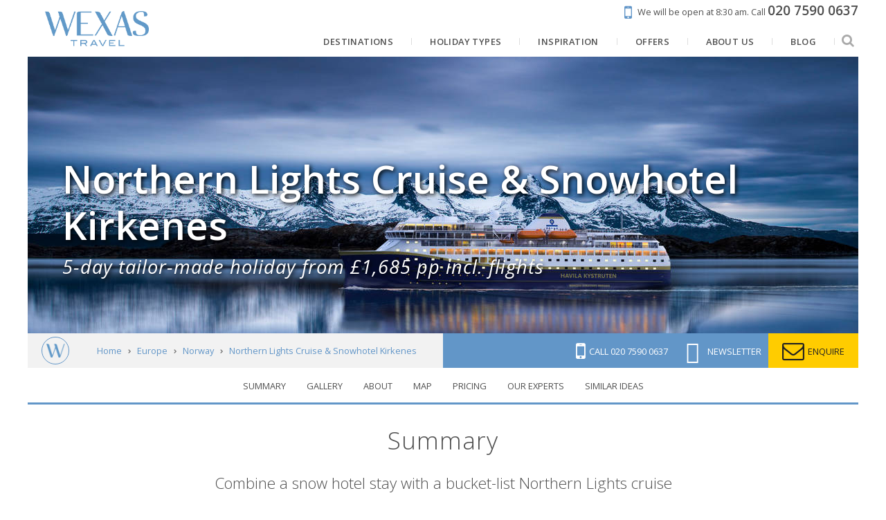

--- FILE ---
content_type: text/html; charset=UTF-8
request_url: https://www.wexas.com/itinerary-offers/northern-lights-cruise-snowhotel-kirkenes-183883/map
body_size: 4450
content:
<!DOCTYPE html>
<html lang="en" prefix="og: http://ogp.me/ns# website: http://ogp.me/ns/website#">
<head>
        <title>Northern Lights Cruise &amp; Snowhotel Kirkenes | Luxury & Tailor-Made with Wexas Travel</title>
    <meta http-equiv="X-UA-Compatible" content="IE=100" >
    <meta charset="utf-8">
    <meta name="viewport" content="width=device-width, maximum-scale=1">

                <link rel="canonical" href="https://www.wexas.com/itinerary-offers/northern-lights-cruise-snowhotel-kirkenes-183883">
    <meta property="og:url" content="https://www.wexas.com/itinerary-offers/northern-lights-cruise-snowhotel-kirkenes-183883">
    <meta property="og:title" content="Northern Lights Cruise &amp; Snowhotel Kirkenes">
    <meta property="og:image" content="https://d19lgisewk9l6l.cloudfront.net/assetbank/Syv_S_stre_Havila_Voyages_800671.jpg">
    <meta property="og:type" content="website">
    <meta property="og:site_name" content="Wexas">
    <meta property="fb:app_id" content="192468838805">
    <link rel="search" type="application/opensearchdescription+xml" title="Wexas Travel" href="https://www.wexas.com/search.xml" />

    <!--[if IE]><link rel="shortcut icon" media="all" type="text/css" href="https://www.wexas.com/favicon.ico">
<![endif]-->
    <link type="image/png" rel="icon" media="all" href="https://www.wexas.com/img/favicon-196.png">

    <link rel="apple-touch-icon" media="all" type="text/css" href="https://www.wexas.com/img/favicon-196.png">

    <meta name="msapplication-TileColor" content="#006DA6">
    <meta name="msapplication-TileImage" content="https://www.wexas.com/img/favicon-196.png">
    <meta name="theme-color" content="#5f824a">

    <link media="all" type="text/css" rel="stylesheet" href="https://fonts.googleapis.com/css?family=Open+Sans:300,400,600,700,800,400italic">

    <link media="all" type="text/css" rel="stylesheet" href="https://fonts.googleapis.com/css?family=Playfair+Display:400,400i">

    <link media="all" type="text/css" rel="stylesheet" href="https://www.wexas.com/shared/css/slick/slick.css">

    <link media="all" type="text/css" rel="stylesheet" href="https://www.wexas.com/shared/css/fancybox/jquery.fancybox.css">

    <link media="all" type="text/css" rel="stylesheet" href="https://www.wexas.com/shared/css/font-awesome/font-awesome.min.css">

    <link media="all" type="text/css" rel="stylesheet" href="https://www.wexas.com/shared/css/pure/forms-nr-min.css">

    <link media="all" type="text/css" rel="stylesheet" href="https://www.wexas.com/shared/css/pure/grids-min.css">

    <link media="all" type="text/css" rel="stylesheet" href="https://www.wexas.com/shared/css/pure/grids-responsive-min.css">

    <link media="all" type="text/css" rel="stylesheet" href="https://www.wexas.com/css/fontello.css">

    <link media="all" type="text/css" rel="stylesheet" href="https://www.wexas.com/css/default.css">

    <!--<link media="only screen and (max-width: 768px)" type="text/css" rel="stylesheet" href="https://www.wexas.com/css/mobile.css">
-->
    <!--[if gte IE 9]><link media="all" type="text/css" rel="stylesheet" href="https://www.wexas.com/css/ie.css">
<![endif]-->
    <noscript><link media="all" type="text/css" rel="stylesheet" href="https://www.wexas.com/css/nojs.css">
</noscript>

    <script src="https://www.wexas.com/shared/js/jquery/jquery.min.js"></script>

    <script async="async" src="https://cdnjs.cloudflare.com/ajax/libs/jquery-validate/1.15.0/jquery.validate.min.js"></script>

    <script async="async" src="https://cdnjs.cloudflare.com/ajax/libs/jquery-validate/1.15.0/additional-methods.min.js"></script>

    <script defer="defer" src="https://www.wexas.com/shared/js/slick/slick.min.js"></script>

    <script defer="defer" src="https://www.wexas.com/shared/js/fancybox/jquery.fancybox.pack.js"></script>

    <script defer="defer" src="https://www.wexas.com/shared/js/menu-aim/jquery.menu-aim.min.js"></script>

    <script defer="defer" src="https://www.wexas.com/shared/js/infinite-scroll/jquery.jscroll.min.js"></script>

    <script defer="defer" src="https://cdnjs.cloudflare.com/ajax/libs/webshim/1.15.10/minified/polyfiller.js"></script>

    <script defer="defer" src="https://www.wexas.com/js/default.js"></script>


    <script async="async" src="//r1-t.trackedlink.net/_dmpt.js"></script>


    <script>
        // Define global wexas object
        // Pass variables into it once the document and JS is loaded, then initiate it
        var wexas = {};
        document.addEventListener("DOMContentLoaded", function()
        {
            wexas.mobile.width = 768;
            wexas.map.mapboxToken = 'pk.eyJ1IjoiZW1hcmtldGluZyIsImEiOiJjaXRsYzY1czEwMDBsMnNxdTc1dWE3MGJrIn0.kq4nOj1XcDJzMdGPqwiCxw';
            wexas.map.mapboxStyle = 'mapbox://styles/emarketing/ciupmg57z00o02iqq2abi2g9h';

            wexas.init();
                        (function () {
                var match = document.cookie.match(/page_views=(\d+)/);
                var views = match ? parseInt(match[1]) : 0;
                if (views >= 2) { wexas.squeeze.init('squeeze-header', 7, 'squeezeCookie_squeeze'); }
                document.cookie = "page_views=" + (views + 1) + "; path=/; max-age=86400";
            })();
                                });

        // Init Google Analytics
        var _gaq = _gaq || [];
        _gaq.push(['_setAccount', 'UA-3512670-1']);
        _gaq.push(['_setAllowAnchor', true]);
        _gaq.push(['_setDomainName', 'wexas.com']);
        _gaq.push(['_setAllowLinker', true]);
        _gaq.push(['_require', 'inpage_linkid', '//www.google-analytics.com/plugins/ga/inpage_linkid.js']);
        _gaq.push(['_trackPageview']);
        (function() {
            var ga = document.createElement('script'); ga.type = 'text/javascript'; ga.async = true;
            ga.src = ('https:' == document.location.protocol ? 'https://' : 'http://') + 'stats.g.doubleclick.net/dc.js';
            var s = document.getElementsByTagName('script')[0]; s.parentNode.insertBefore(ga, s);
        })();

        // Init Facebook tracking
        !function(f,b,e,v,n,t,s){if(f.fbq)return;n=f.fbq=function(){n.callMethod?
            n.callMethod.apply(n,arguments):n.queue.push(arguments)};if(!f._fbq)f._fbq=n;
            n.push=n;n.loaded=!0;n.version='2.0';n.queue=[];t=b.createElement(e);t.async=!0;
            t.src=v;s=b.getElementsByTagName(e)[0];s.parentNode.insertBefore(t,s)}(window,
            document,'script','//connect.facebook.net/en_US/fbevents.js');
        fbq('init', '893212904101489');
        fbq('track', 'PageView');

        // Init Microsoft Bing Ads tracking
        (function(w,d,t,r,u) {var f,n,i;w[u]=w[u]||[],f=function(){var o={ti:"5103932"};o.q=w[u],w[u]=new UET(o),
            w[u].push("pageLoad")},n=d.createElement(t),n.src=r,n.async=1,n.onload=n.onreadystatechange=function(){
            var s=this.readyState;s&&s!=="loaded"&&s!=="complete"||(f(),n.onload=n.onreadystatechange=null)},
            i=d.getElementsByTagName(t)[0],i.parentNode.insertBefore(n,i)})
        (window,document,"script","//bat.bing.com/bat.js","uetq");
        window.uetq = window.uetq || [];

        // Init Google Tag Manager
        // deactivated as it loads Analytics a second time
        /*(function(w,d,s,l,i){w[l]=w[l]||[];w[l].push({'gtm.start':
         new Date().getTime(),event:'gtm.js'});var f=d.getElementsByTagName(s)[0],
         j=d.createElement(s),dl=l!='dataLayer'?'&l='+l:'';j.async=true;j.src=
         '//www.googletagmanager.com/gtm.js?id='+i+dl;f.parentNode.insertBefore(j,f);
         })(window,document,'script','dataLayer','GTM-TRJ2TC');*/

        // Fire events, if any
        
    </script>

        <meta name='viewport' content='initial-scale=1,maximum-scale=1,user-scalable=no'/>
    <script src='https://api.tiles.mapbox.com/mapbox-gl-js/v3.8.0/mapbox-gl.js'></script>
    <link href='https://api.tiles.mapbox.com/mapbox-gl-js/v3.8.0/mapbox-gl.css' rel='stylesheet'/>

    <style>
        body {
            margin: 0;
            padding: 0;
        }

        #map {
            position: absolute;
            top: 0;
            bottom: 0;
            width: 100%;
        }
    </style>

</head>

<body>

    
    <div id='map'></div>
    <script src="/js/tinycolor.js"></script>
    <script>
        function getContrastYIQ(hexcolor){
            var r = parseInt(hexcolor.substr(0,2),16);
            var g = parseInt(hexcolor.substr(2,2),16);
            var b = parseInt(hexcolor.substr(4,2),16);
            var yiq = ((r*299)+(g*587)+(b*114))/1000;
            return (yiq >= 128) ? 'black' : 'white';
        }

        mapboxgl.accessToken = 'pk.eyJ1IjoiZW1hcmtldGluZyIsImEiOiJjaXRsYzY1czEwMDBsMnNxdTc1dWE3MGJrIn0.kq4nOj1XcDJzMdGPqwiCxw';
        var map = new mapboxgl.Map({
            container: 'map', // container id
            style: 'mapbox://styles/emarketing/ciupmg57z00o02iqq2abi2g9h' //stylesheet location
//        center: [2.359167, 48.876944], // Long x Lat, not the other way around!
//        zoom: 5
        });

        var geojsonline = [[18.9553238,69.6492047],[23.6819665,70.6634382],[25.9702074,70.9822909],[30.0450432,69.7269192]];
        var geojsonpoints = [{"type":"Feature","geometry":{"type":"Point","coordinates":[18.9553238,69.6492047]},"properties":{"pinpoint_number":"1","description":"\n                <div class='marker-title'>Day 1: UK to Tromso<\/div>\n                <div class='marker-description'>After included VIP airport lounge access, fly to Tromso where, on arrival, you'll transfer and check in to the stylish Clarion Hotel \u2026<\/div>\n            ","icon":"circle"}},{"type":"Feature","geometry":{"type":"Point","coordinates":[23.6819665,70.6634382]},"properties":{"pinpoint_number":"2","description":"\n                <div class='marker-title'>Day 2: Board Havila<\/div>\n                <div class='marker-description'>After breakfast, perhaps head out on an excursion, such as husky sledding, or board the cable car to the top of the Storsteinen \u2026<\/div>\n            ","icon":"circle"}},{"type":"Feature","geometry":{"type":"Point","coordinates":[25.9702074,70.9822909]},"properties":{"pinpoint_number":"3","description":"\n                <div class='marker-title'>Day 3: On board Havila<\/div>\n                <div class='marker-description'>Explore the ship today as you pause to take in the charming fishing villages, rugged cliffs and narrow fjords along the coast. \u2026<\/div>\n            ","icon":"circle"}},{"type":"Feature","geometry":{"type":"Point","coordinates":[30.0450432,69.7269192]},"properties":{"pinpoint_number":"4","description":"\n                <div class='marker-title'>Day 4: Kirkenes Snowhotel<\/div>\n                <div class='marker-description'>After an early breakfast, you'll transfer to your final stop, Kirkenes. Check in to the celebrated Kirkenes Snowhotel, one of \u2026<\/div>\n            ","icon":"circle"}}];

        function correctCoordinatesForDateLine(geojson) {
            var corrected = [];

            for (var i = 0; i < geojson.length - 1; i++) {
                var start = geojson[i];
                var end = geojson[i + 1];

                if (Math.abs(start[0] - end[0]) > 180) {
                    if (start[0] > end[0]) {
                        start[0] -= 360;
                    } else {
                        end[0] -= 360;
                    }
                }

                corrected.push(start);
                if (i === geojson.length - 2) corrected.push(end);
            }

            return corrected;
        }

        var correctedGeojsonline = correctCoordinatesForDateLine(geojsonline);

        map.on('load', function () {
            var markerColour = "#5f824a" || "#009688";

            map.addLayer({
                "id": "route",
                "type": "line",
                "source": {
                    "type": "geojson",
                    "data": {
                        "type": "Feature",
                        "properties": {},
                        "geometry": {
                            "type": "LineString",
                            "coordinates": correctedGeojsonline
                        }
                    }
                },
                "layout": {
                    "line-join": "round",
                    "line-cap": "round"
                },
                "paint": {
                    "line-color": markerColour,
                    "line-width": 4,
                    "line-opacity": 0.65
                }
            }, 'aerialway');

            var lighterColour = tinycolor(markerColour).brighten(25).toString();

            geojsonpoints.forEach(function(marker) {
                var popup = new mapboxgl.Popup().setHTML(marker.properties.description);
                var el = document.createElement('div');
                el.className = 'marker';
                el.dataset.lon = marker.geometry.coordinates[0];
                el.dataset.lat = marker.geometry.coordinates[1];
                el.style.backgroundColor = markerColour;
                el.style.border = "2px solid " + lighterColour;
                el.style.borderRadius = "26px";
                el.style.color = getContrastYIQ(markerColour);
                el.style.fontSize = '18px';
                el.style.fontWeight = '400';
                el.style.textShadow = "0px 0px 3px #000";
                el.style.width = '26px';
                el.style.height = '26px';
                el.style.textAlign = "center";
                el.innerHTML = "<p style='margin: -3px 0 0 0'>" + marker.properties.pinpoint_number + "</p>";

                el.addEventListener('mouseenter', function() {
                    this.style.cursor = 'pointer';
                    map.getCanvas().style.cursor = 'pointer';
                });

                el.addEventListener('mouseleave', function() {
                    this.style.cursor = '';
                    map.getCanvas().style.cursor = '';
                });

                new mapboxgl.Marker(el, {offset: [0, 0]})
                    .setLngLat(marker.geometry.coordinates)
                    .setPopup(popup)
                    .addTo(map);
            });

            var coordinates = geojsonline;

            // Pass the first coordinates in the LineString to `lngLatBounds` &
            // wrap each coordinate pair in `extend` to include them in the bounds
            // result. A variation of this technique could be applied to zooming
            // to the bounds of multiple Points or Polygon geomteries - it just
            // requires wrapping all the coordinates with the extend method.
            var bounds = coordinates.reduce(function(bounds, coord) {
                return bounds.extend(coord);
            }, new mapboxgl.LngLatBounds(coordinates[0], coordinates[0]));

            map.fitBounds(bounds, {
                padding: 100
            });
        });
    </script>

<script>(function(){function c(){var b=a.contentDocument||a.contentWindow.document;if(b){var d=b.createElement('script');d.innerHTML="window.__CF$cv$params={r:'9c46bb4f4dbe554f',t:'MTc2OTUwMDk4Ng=='};var a=document.createElement('script');a.src='/cdn-cgi/challenge-platform/scripts/jsd/main.js';document.getElementsByTagName('head')[0].appendChild(a);";b.getElementsByTagName('head')[0].appendChild(d)}}if(document.body){var a=document.createElement('iframe');a.height=1;a.width=1;a.style.position='absolute';a.style.top=0;a.style.left=0;a.style.border='none';a.style.visibility='hidden';document.body.appendChild(a);if('loading'!==document.readyState)c();else if(window.addEventListener)document.addEventListener('DOMContentLoaded',c);else{var e=document.onreadystatechange||function(){};document.onreadystatechange=function(b){e(b);'loading'!==document.readyState&&(document.onreadystatechange=e,c())}}}})();</script></body>
</html>

--- FILE ---
content_type: text/html; charset=utf-8
request_url: https://www.google.com/recaptcha/api2/anchor?ar=1&k=6LegsHEpAAAAABeq8_JUpKUT3AzUeWy_M189xksJ&co=aHR0cHM6Ly93d3cud2V4YXMuY29tOjQ0Mw..&hl=en&v=N67nZn4AqZkNcbeMu4prBgzg&size=invisible&anchor-ms=20000&execute-ms=30000&cb=ih4w52d7do9z
body_size: 48503
content:
<!DOCTYPE HTML><html dir="ltr" lang="en"><head><meta http-equiv="Content-Type" content="text/html; charset=UTF-8">
<meta http-equiv="X-UA-Compatible" content="IE=edge">
<title>reCAPTCHA</title>
<style type="text/css">
/* cyrillic-ext */
@font-face {
  font-family: 'Roboto';
  font-style: normal;
  font-weight: 400;
  font-stretch: 100%;
  src: url(//fonts.gstatic.com/s/roboto/v48/KFO7CnqEu92Fr1ME7kSn66aGLdTylUAMa3GUBHMdazTgWw.woff2) format('woff2');
  unicode-range: U+0460-052F, U+1C80-1C8A, U+20B4, U+2DE0-2DFF, U+A640-A69F, U+FE2E-FE2F;
}
/* cyrillic */
@font-face {
  font-family: 'Roboto';
  font-style: normal;
  font-weight: 400;
  font-stretch: 100%;
  src: url(//fonts.gstatic.com/s/roboto/v48/KFO7CnqEu92Fr1ME7kSn66aGLdTylUAMa3iUBHMdazTgWw.woff2) format('woff2');
  unicode-range: U+0301, U+0400-045F, U+0490-0491, U+04B0-04B1, U+2116;
}
/* greek-ext */
@font-face {
  font-family: 'Roboto';
  font-style: normal;
  font-weight: 400;
  font-stretch: 100%;
  src: url(//fonts.gstatic.com/s/roboto/v48/KFO7CnqEu92Fr1ME7kSn66aGLdTylUAMa3CUBHMdazTgWw.woff2) format('woff2');
  unicode-range: U+1F00-1FFF;
}
/* greek */
@font-face {
  font-family: 'Roboto';
  font-style: normal;
  font-weight: 400;
  font-stretch: 100%;
  src: url(//fonts.gstatic.com/s/roboto/v48/KFO7CnqEu92Fr1ME7kSn66aGLdTylUAMa3-UBHMdazTgWw.woff2) format('woff2');
  unicode-range: U+0370-0377, U+037A-037F, U+0384-038A, U+038C, U+038E-03A1, U+03A3-03FF;
}
/* math */
@font-face {
  font-family: 'Roboto';
  font-style: normal;
  font-weight: 400;
  font-stretch: 100%;
  src: url(//fonts.gstatic.com/s/roboto/v48/KFO7CnqEu92Fr1ME7kSn66aGLdTylUAMawCUBHMdazTgWw.woff2) format('woff2');
  unicode-range: U+0302-0303, U+0305, U+0307-0308, U+0310, U+0312, U+0315, U+031A, U+0326-0327, U+032C, U+032F-0330, U+0332-0333, U+0338, U+033A, U+0346, U+034D, U+0391-03A1, U+03A3-03A9, U+03B1-03C9, U+03D1, U+03D5-03D6, U+03F0-03F1, U+03F4-03F5, U+2016-2017, U+2034-2038, U+203C, U+2040, U+2043, U+2047, U+2050, U+2057, U+205F, U+2070-2071, U+2074-208E, U+2090-209C, U+20D0-20DC, U+20E1, U+20E5-20EF, U+2100-2112, U+2114-2115, U+2117-2121, U+2123-214F, U+2190, U+2192, U+2194-21AE, U+21B0-21E5, U+21F1-21F2, U+21F4-2211, U+2213-2214, U+2216-22FF, U+2308-230B, U+2310, U+2319, U+231C-2321, U+2336-237A, U+237C, U+2395, U+239B-23B7, U+23D0, U+23DC-23E1, U+2474-2475, U+25AF, U+25B3, U+25B7, U+25BD, U+25C1, U+25CA, U+25CC, U+25FB, U+266D-266F, U+27C0-27FF, U+2900-2AFF, U+2B0E-2B11, U+2B30-2B4C, U+2BFE, U+3030, U+FF5B, U+FF5D, U+1D400-1D7FF, U+1EE00-1EEFF;
}
/* symbols */
@font-face {
  font-family: 'Roboto';
  font-style: normal;
  font-weight: 400;
  font-stretch: 100%;
  src: url(//fonts.gstatic.com/s/roboto/v48/KFO7CnqEu92Fr1ME7kSn66aGLdTylUAMaxKUBHMdazTgWw.woff2) format('woff2');
  unicode-range: U+0001-000C, U+000E-001F, U+007F-009F, U+20DD-20E0, U+20E2-20E4, U+2150-218F, U+2190, U+2192, U+2194-2199, U+21AF, U+21E6-21F0, U+21F3, U+2218-2219, U+2299, U+22C4-22C6, U+2300-243F, U+2440-244A, U+2460-24FF, U+25A0-27BF, U+2800-28FF, U+2921-2922, U+2981, U+29BF, U+29EB, U+2B00-2BFF, U+4DC0-4DFF, U+FFF9-FFFB, U+10140-1018E, U+10190-1019C, U+101A0, U+101D0-101FD, U+102E0-102FB, U+10E60-10E7E, U+1D2C0-1D2D3, U+1D2E0-1D37F, U+1F000-1F0FF, U+1F100-1F1AD, U+1F1E6-1F1FF, U+1F30D-1F30F, U+1F315, U+1F31C, U+1F31E, U+1F320-1F32C, U+1F336, U+1F378, U+1F37D, U+1F382, U+1F393-1F39F, U+1F3A7-1F3A8, U+1F3AC-1F3AF, U+1F3C2, U+1F3C4-1F3C6, U+1F3CA-1F3CE, U+1F3D4-1F3E0, U+1F3ED, U+1F3F1-1F3F3, U+1F3F5-1F3F7, U+1F408, U+1F415, U+1F41F, U+1F426, U+1F43F, U+1F441-1F442, U+1F444, U+1F446-1F449, U+1F44C-1F44E, U+1F453, U+1F46A, U+1F47D, U+1F4A3, U+1F4B0, U+1F4B3, U+1F4B9, U+1F4BB, U+1F4BF, U+1F4C8-1F4CB, U+1F4D6, U+1F4DA, U+1F4DF, U+1F4E3-1F4E6, U+1F4EA-1F4ED, U+1F4F7, U+1F4F9-1F4FB, U+1F4FD-1F4FE, U+1F503, U+1F507-1F50B, U+1F50D, U+1F512-1F513, U+1F53E-1F54A, U+1F54F-1F5FA, U+1F610, U+1F650-1F67F, U+1F687, U+1F68D, U+1F691, U+1F694, U+1F698, U+1F6AD, U+1F6B2, U+1F6B9-1F6BA, U+1F6BC, U+1F6C6-1F6CF, U+1F6D3-1F6D7, U+1F6E0-1F6EA, U+1F6F0-1F6F3, U+1F6F7-1F6FC, U+1F700-1F7FF, U+1F800-1F80B, U+1F810-1F847, U+1F850-1F859, U+1F860-1F887, U+1F890-1F8AD, U+1F8B0-1F8BB, U+1F8C0-1F8C1, U+1F900-1F90B, U+1F93B, U+1F946, U+1F984, U+1F996, U+1F9E9, U+1FA00-1FA6F, U+1FA70-1FA7C, U+1FA80-1FA89, U+1FA8F-1FAC6, U+1FACE-1FADC, U+1FADF-1FAE9, U+1FAF0-1FAF8, U+1FB00-1FBFF;
}
/* vietnamese */
@font-face {
  font-family: 'Roboto';
  font-style: normal;
  font-weight: 400;
  font-stretch: 100%;
  src: url(//fonts.gstatic.com/s/roboto/v48/KFO7CnqEu92Fr1ME7kSn66aGLdTylUAMa3OUBHMdazTgWw.woff2) format('woff2');
  unicode-range: U+0102-0103, U+0110-0111, U+0128-0129, U+0168-0169, U+01A0-01A1, U+01AF-01B0, U+0300-0301, U+0303-0304, U+0308-0309, U+0323, U+0329, U+1EA0-1EF9, U+20AB;
}
/* latin-ext */
@font-face {
  font-family: 'Roboto';
  font-style: normal;
  font-weight: 400;
  font-stretch: 100%;
  src: url(//fonts.gstatic.com/s/roboto/v48/KFO7CnqEu92Fr1ME7kSn66aGLdTylUAMa3KUBHMdazTgWw.woff2) format('woff2');
  unicode-range: U+0100-02BA, U+02BD-02C5, U+02C7-02CC, U+02CE-02D7, U+02DD-02FF, U+0304, U+0308, U+0329, U+1D00-1DBF, U+1E00-1E9F, U+1EF2-1EFF, U+2020, U+20A0-20AB, U+20AD-20C0, U+2113, U+2C60-2C7F, U+A720-A7FF;
}
/* latin */
@font-face {
  font-family: 'Roboto';
  font-style: normal;
  font-weight: 400;
  font-stretch: 100%;
  src: url(//fonts.gstatic.com/s/roboto/v48/KFO7CnqEu92Fr1ME7kSn66aGLdTylUAMa3yUBHMdazQ.woff2) format('woff2');
  unicode-range: U+0000-00FF, U+0131, U+0152-0153, U+02BB-02BC, U+02C6, U+02DA, U+02DC, U+0304, U+0308, U+0329, U+2000-206F, U+20AC, U+2122, U+2191, U+2193, U+2212, U+2215, U+FEFF, U+FFFD;
}
/* cyrillic-ext */
@font-face {
  font-family: 'Roboto';
  font-style: normal;
  font-weight: 500;
  font-stretch: 100%;
  src: url(//fonts.gstatic.com/s/roboto/v48/KFO7CnqEu92Fr1ME7kSn66aGLdTylUAMa3GUBHMdazTgWw.woff2) format('woff2');
  unicode-range: U+0460-052F, U+1C80-1C8A, U+20B4, U+2DE0-2DFF, U+A640-A69F, U+FE2E-FE2F;
}
/* cyrillic */
@font-face {
  font-family: 'Roboto';
  font-style: normal;
  font-weight: 500;
  font-stretch: 100%;
  src: url(//fonts.gstatic.com/s/roboto/v48/KFO7CnqEu92Fr1ME7kSn66aGLdTylUAMa3iUBHMdazTgWw.woff2) format('woff2');
  unicode-range: U+0301, U+0400-045F, U+0490-0491, U+04B0-04B1, U+2116;
}
/* greek-ext */
@font-face {
  font-family: 'Roboto';
  font-style: normal;
  font-weight: 500;
  font-stretch: 100%;
  src: url(//fonts.gstatic.com/s/roboto/v48/KFO7CnqEu92Fr1ME7kSn66aGLdTylUAMa3CUBHMdazTgWw.woff2) format('woff2');
  unicode-range: U+1F00-1FFF;
}
/* greek */
@font-face {
  font-family: 'Roboto';
  font-style: normal;
  font-weight: 500;
  font-stretch: 100%;
  src: url(//fonts.gstatic.com/s/roboto/v48/KFO7CnqEu92Fr1ME7kSn66aGLdTylUAMa3-UBHMdazTgWw.woff2) format('woff2');
  unicode-range: U+0370-0377, U+037A-037F, U+0384-038A, U+038C, U+038E-03A1, U+03A3-03FF;
}
/* math */
@font-face {
  font-family: 'Roboto';
  font-style: normal;
  font-weight: 500;
  font-stretch: 100%;
  src: url(//fonts.gstatic.com/s/roboto/v48/KFO7CnqEu92Fr1ME7kSn66aGLdTylUAMawCUBHMdazTgWw.woff2) format('woff2');
  unicode-range: U+0302-0303, U+0305, U+0307-0308, U+0310, U+0312, U+0315, U+031A, U+0326-0327, U+032C, U+032F-0330, U+0332-0333, U+0338, U+033A, U+0346, U+034D, U+0391-03A1, U+03A3-03A9, U+03B1-03C9, U+03D1, U+03D5-03D6, U+03F0-03F1, U+03F4-03F5, U+2016-2017, U+2034-2038, U+203C, U+2040, U+2043, U+2047, U+2050, U+2057, U+205F, U+2070-2071, U+2074-208E, U+2090-209C, U+20D0-20DC, U+20E1, U+20E5-20EF, U+2100-2112, U+2114-2115, U+2117-2121, U+2123-214F, U+2190, U+2192, U+2194-21AE, U+21B0-21E5, U+21F1-21F2, U+21F4-2211, U+2213-2214, U+2216-22FF, U+2308-230B, U+2310, U+2319, U+231C-2321, U+2336-237A, U+237C, U+2395, U+239B-23B7, U+23D0, U+23DC-23E1, U+2474-2475, U+25AF, U+25B3, U+25B7, U+25BD, U+25C1, U+25CA, U+25CC, U+25FB, U+266D-266F, U+27C0-27FF, U+2900-2AFF, U+2B0E-2B11, U+2B30-2B4C, U+2BFE, U+3030, U+FF5B, U+FF5D, U+1D400-1D7FF, U+1EE00-1EEFF;
}
/* symbols */
@font-face {
  font-family: 'Roboto';
  font-style: normal;
  font-weight: 500;
  font-stretch: 100%;
  src: url(//fonts.gstatic.com/s/roboto/v48/KFO7CnqEu92Fr1ME7kSn66aGLdTylUAMaxKUBHMdazTgWw.woff2) format('woff2');
  unicode-range: U+0001-000C, U+000E-001F, U+007F-009F, U+20DD-20E0, U+20E2-20E4, U+2150-218F, U+2190, U+2192, U+2194-2199, U+21AF, U+21E6-21F0, U+21F3, U+2218-2219, U+2299, U+22C4-22C6, U+2300-243F, U+2440-244A, U+2460-24FF, U+25A0-27BF, U+2800-28FF, U+2921-2922, U+2981, U+29BF, U+29EB, U+2B00-2BFF, U+4DC0-4DFF, U+FFF9-FFFB, U+10140-1018E, U+10190-1019C, U+101A0, U+101D0-101FD, U+102E0-102FB, U+10E60-10E7E, U+1D2C0-1D2D3, U+1D2E0-1D37F, U+1F000-1F0FF, U+1F100-1F1AD, U+1F1E6-1F1FF, U+1F30D-1F30F, U+1F315, U+1F31C, U+1F31E, U+1F320-1F32C, U+1F336, U+1F378, U+1F37D, U+1F382, U+1F393-1F39F, U+1F3A7-1F3A8, U+1F3AC-1F3AF, U+1F3C2, U+1F3C4-1F3C6, U+1F3CA-1F3CE, U+1F3D4-1F3E0, U+1F3ED, U+1F3F1-1F3F3, U+1F3F5-1F3F7, U+1F408, U+1F415, U+1F41F, U+1F426, U+1F43F, U+1F441-1F442, U+1F444, U+1F446-1F449, U+1F44C-1F44E, U+1F453, U+1F46A, U+1F47D, U+1F4A3, U+1F4B0, U+1F4B3, U+1F4B9, U+1F4BB, U+1F4BF, U+1F4C8-1F4CB, U+1F4D6, U+1F4DA, U+1F4DF, U+1F4E3-1F4E6, U+1F4EA-1F4ED, U+1F4F7, U+1F4F9-1F4FB, U+1F4FD-1F4FE, U+1F503, U+1F507-1F50B, U+1F50D, U+1F512-1F513, U+1F53E-1F54A, U+1F54F-1F5FA, U+1F610, U+1F650-1F67F, U+1F687, U+1F68D, U+1F691, U+1F694, U+1F698, U+1F6AD, U+1F6B2, U+1F6B9-1F6BA, U+1F6BC, U+1F6C6-1F6CF, U+1F6D3-1F6D7, U+1F6E0-1F6EA, U+1F6F0-1F6F3, U+1F6F7-1F6FC, U+1F700-1F7FF, U+1F800-1F80B, U+1F810-1F847, U+1F850-1F859, U+1F860-1F887, U+1F890-1F8AD, U+1F8B0-1F8BB, U+1F8C0-1F8C1, U+1F900-1F90B, U+1F93B, U+1F946, U+1F984, U+1F996, U+1F9E9, U+1FA00-1FA6F, U+1FA70-1FA7C, U+1FA80-1FA89, U+1FA8F-1FAC6, U+1FACE-1FADC, U+1FADF-1FAE9, U+1FAF0-1FAF8, U+1FB00-1FBFF;
}
/* vietnamese */
@font-face {
  font-family: 'Roboto';
  font-style: normal;
  font-weight: 500;
  font-stretch: 100%;
  src: url(//fonts.gstatic.com/s/roboto/v48/KFO7CnqEu92Fr1ME7kSn66aGLdTylUAMa3OUBHMdazTgWw.woff2) format('woff2');
  unicode-range: U+0102-0103, U+0110-0111, U+0128-0129, U+0168-0169, U+01A0-01A1, U+01AF-01B0, U+0300-0301, U+0303-0304, U+0308-0309, U+0323, U+0329, U+1EA0-1EF9, U+20AB;
}
/* latin-ext */
@font-face {
  font-family: 'Roboto';
  font-style: normal;
  font-weight: 500;
  font-stretch: 100%;
  src: url(//fonts.gstatic.com/s/roboto/v48/KFO7CnqEu92Fr1ME7kSn66aGLdTylUAMa3KUBHMdazTgWw.woff2) format('woff2');
  unicode-range: U+0100-02BA, U+02BD-02C5, U+02C7-02CC, U+02CE-02D7, U+02DD-02FF, U+0304, U+0308, U+0329, U+1D00-1DBF, U+1E00-1E9F, U+1EF2-1EFF, U+2020, U+20A0-20AB, U+20AD-20C0, U+2113, U+2C60-2C7F, U+A720-A7FF;
}
/* latin */
@font-face {
  font-family: 'Roboto';
  font-style: normal;
  font-weight: 500;
  font-stretch: 100%;
  src: url(//fonts.gstatic.com/s/roboto/v48/KFO7CnqEu92Fr1ME7kSn66aGLdTylUAMa3yUBHMdazQ.woff2) format('woff2');
  unicode-range: U+0000-00FF, U+0131, U+0152-0153, U+02BB-02BC, U+02C6, U+02DA, U+02DC, U+0304, U+0308, U+0329, U+2000-206F, U+20AC, U+2122, U+2191, U+2193, U+2212, U+2215, U+FEFF, U+FFFD;
}
/* cyrillic-ext */
@font-face {
  font-family: 'Roboto';
  font-style: normal;
  font-weight: 900;
  font-stretch: 100%;
  src: url(//fonts.gstatic.com/s/roboto/v48/KFO7CnqEu92Fr1ME7kSn66aGLdTylUAMa3GUBHMdazTgWw.woff2) format('woff2');
  unicode-range: U+0460-052F, U+1C80-1C8A, U+20B4, U+2DE0-2DFF, U+A640-A69F, U+FE2E-FE2F;
}
/* cyrillic */
@font-face {
  font-family: 'Roboto';
  font-style: normal;
  font-weight: 900;
  font-stretch: 100%;
  src: url(//fonts.gstatic.com/s/roboto/v48/KFO7CnqEu92Fr1ME7kSn66aGLdTylUAMa3iUBHMdazTgWw.woff2) format('woff2');
  unicode-range: U+0301, U+0400-045F, U+0490-0491, U+04B0-04B1, U+2116;
}
/* greek-ext */
@font-face {
  font-family: 'Roboto';
  font-style: normal;
  font-weight: 900;
  font-stretch: 100%;
  src: url(//fonts.gstatic.com/s/roboto/v48/KFO7CnqEu92Fr1ME7kSn66aGLdTylUAMa3CUBHMdazTgWw.woff2) format('woff2');
  unicode-range: U+1F00-1FFF;
}
/* greek */
@font-face {
  font-family: 'Roboto';
  font-style: normal;
  font-weight: 900;
  font-stretch: 100%;
  src: url(//fonts.gstatic.com/s/roboto/v48/KFO7CnqEu92Fr1ME7kSn66aGLdTylUAMa3-UBHMdazTgWw.woff2) format('woff2');
  unicode-range: U+0370-0377, U+037A-037F, U+0384-038A, U+038C, U+038E-03A1, U+03A3-03FF;
}
/* math */
@font-face {
  font-family: 'Roboto';
  font-style: normal;
  font-weight: 900;
  font-stretch: 100%;
  src: url(//fonts.gstatic.com/s/roboto/v48/KFO7CnqEu92Fr1ME7kSn66aGLdTylUAMawCUBHMdazTgWw.woff2) format('woff2');
  unicode-range: U+0302-0303, U+0305, U+0307-0308, U+0310, U+0312, U+0315, U+031A, U+0326-0327, U+032C, U+032F-0330, U+0332-0333, U+0338, U+033A, U+0346, U+034D, U+0391-03A1, U+03A3-03A9, U+03B1-03C9, U+03D1, U+03D5-03D6, U+03F0-03F1, U+03F4-03F5, U+2016-2017, U+2034-2038, U+203C, U+2040, U+2043, U+2047, U+2050, U+2057, U+205F, U+2070-2071, U+2074-208E, U+2090-209C, U+20D0-20DC, U+20E1, U+20E5-20EF, U+2100-2112, U+2114-2115, U+2117-2121, U+2123-214F, U+2190, U+2192, U+2194-21AE, U+21B0-21E5, U+21F1-21F2, U+21F4-2211, U+2213-2214, U+2216-22FF, U+2308-230B, U+2310, U+2319, U+231C-2321, U+2336-237A, U+237C, U+2395, U+239B-23B7, U+23D0, U+23DC-23E1, U+2474-2475, U+25AF, U+25B3, U+25B7, U+25BD, U+25C1, U+25CA, U+25CC, U+25FB, U+266D-266F, U+27C0-27FF, U+2900-2AFF, U+2B0E-2B11, U+2B30-2B4C, U+2BFE, U+3030, U+FF5B, U+FF5D, U+1D400-1D7FF, U+1EE00-1EEFF;
}
/* symbols */
@font-face {
  font-family: 'Roboto';
  font-style: normal;
  font-weight: 900;
  font-stretch: 100%;
  src: url(//fonts.gstatic.com/s/roboto/v48/KFO7CnqEu92Fr1ME7kSn66aGLdTylUAMaxKUBHMdazTgWw.woff2) format('woff2');
  unicode-range: U+0001-000C, U+000E-001F, U+007F-009F, U+20DD-20E0, U+20E2-20E4, U+2150-218F, U+2190, U+2192, U+2194-2199, U+21AF, U+21E6-21F0, U+21F3, U+2218-2219, U+2299, U+22C4-22C6, U+2300-243F, U+2440-244A, U+2460-24FF, U+25A0-27BF, U+2800-28FF, U+2921-2922, U+2981, U+29BF, U+29EB, U+2B00-2BFF, U+4DC0-4DFF, U+FFF9-FFFB, U+10140-1018E, U+10190-1019C, U+101A0, U+101D0-101FD, U+102E0-102FB, U+10E60-10E7E, U+1D2C0-1D2D3, U+1D2E0-1D37F, U+1F000-1F0FF, U+1F100-1F1AD, U+1F1E6-1F1FF, U+1F30D-1F30F, U+1F315, U+1F31C, U+1F31E, U+1F320-1F32C, U+1F336, U+1F378, U+1F37D, U+1F382, U+1F393-1F39F, U+1F3A7-1F3A8, U+1F3AC-1F3AF, U+1F3C2, U+1F3C4-1F3C6, U+1F3CA-1F3CE, U+1F3D4-1F3E0, U+1F3ED, U+1F3F1-1F3F3, U+1F3F5-1F3F7, U+1F408, U+1F415, U+1F41F, U+1F426, U+1F43F, U+1F441-1F442, U+1F444, U+1F446-1F449, U+1F44C-1F44E, U+1F453, U+1F46A, U+1F47D, U+1F4A3, U+1F4B0, U+1F4B3, U+1F4B9, U+1F4BB, U+1F4BF, U+1F4C8-1F4CB, U+1F4D6, U+1F4DA, U+1F4DF, U+1F4E3-1F4E6, U+1F4EA-1F4ED, U+1F4F7, U+1F4F9-1F4FB, U+1F4FD-1F4FE, U+1F503, U+1F507-1F50B, U+1F50D, U+1F512-1F513, U+1F53E-1F54A, U+1F54F-1F5FA, U+1F610, U+1F650-1F67F, U+1F687, U+1F68D, U+1F691, U+1F694, U+1F698, U+1F6AD, U+1F6B2, U+1F6B9-1F6BA, U+1F6BC, U+1F6C6-1F6CF, U+1F6D3-1F6D7, U+1F6E0-1F6EA, U+1F6F0-1F6F3, U+1F6F7-1F6FC, U+1F700-1F7FF, U+1F800-1F80B, U+1F810-1F847, U+1F850-1F859, U+1F860-1F887, U+1F890-1F8AD, U+1F8B0-1F8BB, U+1F8C0-1F8C1, U+1F900-1F90B, U+1F93B, U+1F946, U+1F984, U+1F996, U+1F9E9, U+1FA00-1FA6F, U+1FA70-1FA7C, U+1FA80-1FA89, U+1FA8F-1FAC6, U+1FACE-1FADC, U+1FADF-1FAE9, U+1FAF0-1FAF8, U+1FB00-1FBFF;
}
/* vietnamese */
@font-face {
  font-family: 'Roboto';
  font-style: normal;
  font-weight: 900;
  font-stretch: 100%;
  src: url(//fonts.gstatic.com/s/roboto/v48/KFO7CnqEu92Fr1ME7kSn66aGLdTylUAMa3OUBHMdazTgWw.woff2) format('woff2');
  unicode-range: U+0102-0103, U+0110-0111, U+0128-0129, U+0168-0169, U+01A0-01A1, U+01AF-01B0, U+0300-0301, U+0303-0304, U+0308-0309, U+0323, U+0329, U+1EA0-1EF9, U+20AB;
}
/* latin-ext */
@font-face {
  font-family: 'Roboto';
  font-style: normal;
  font-weight: 900;
  font-stretch: 100%;
  src: url(//fonts.gstatic.com/s/roboto/v48/KFO7CnqEu92Fr1ME7kSn66aGLdTylUAMa3KUBHMdazTgWw.woff2) format('woff2');
  unicode-range: U+0100-02BA, U+02BD-02C5, U+02C7-02CC, U+02CE-02D7, U+02DD-02FF, U+0304, U+0308, U+0329, U+1D00-1DBF, U+1E00-1E9F, U+1EF2-1EFF, U+2020, U+20A0-20AB, U+20AD-20C0, U+2113, U+2C60-2C7F, U+A720-A7FF;
}
/* latin */
@font-face {
  font-family: 'Roboto';
  font-style: normal;
  font-weight: 900;
  font-stretch: 100%;
  src: url(//fonts.gstatic.com/s/roboto/v48/KFO7CnqEu92Fr1ME7kSn66aGLdTylUAMa3yUBHMdazQ.woff2) format('woff2');
  unicode-range: U+0000-00FF, U+0131, U+0152-0153, U+02BB-02BC, U+02C6, U+02DA, U+02DC, U+0304, U+0308, U+0329, U+2000-206F, U+20AC, U+2122, U+2191, U+2193, U+2212, U+2215, U+FEFF, U+FFFD;
}

</style>
<link rel="stylesheet" type="text/css" href="https://www.gstatic.com/recaptcha/releases/N67nZn4AqZkNcbeMu4prBgzg/styles__ltr.css">
<script nonce="t5Dof5Lf-b7hPVanVByRWw" type="text/javascript">window['__recaptcha_api'] = 'https://www.google.com/recaptcha/api2/';</script>
<script type="text/javascript" src="https://www.gstatic.com/recaptcha/releases/N67nZn4AqZkNcbeMu4prBgzg/recaptcha__en.js" nonce="t5Dof5Lf-b7hPVanVByRWw">
      
    </script></head>
<body><div id="rc-anchor-alert" class="rc-anchor-alert"></div>
<input type="hidden" id="recaptcha-token" value="[base64]">
<script type="text/javascript" nonce="t5Dof5Lf-b7hPVanVByRWw">
      recaptcha.anchor.Main.init("[\x22ainput\x22,[\x22bgdata\x22,\x22\x22,\[base64]/[base64]/[base64]/[base64]/[base64]/[base64]/KGcoTywyNTMsTy5PKSxVRyhPLEMpKTpnKE8sMjUzLEMpLE8pKSxsKSksTykpfSxieT1mdW5jdGlvbihDLE8sdSxsKXtmb3IobD0odT1SKEMpLDApO08+MDtPLS0pbD1sPDw4fFooQyk7ZyhDLHUsbCl9LFVHPWZ1bmN0aW9uKEMsTyl7Qy5pLmxlbmd0aD4xMDQ/[base64]/[base64]/[base64]/[base64]/[base64]/[base64]/[base64]\\u003d\x22,\[base64]\\u003d\\u003d\x22,\x22wphhHQFjWUNGTW1xMHXCoU/Cg8KdGC3DgDfDgQTCoz3Dgg/[base64]/CnTIEccKewqfDiTfCtsO/N8KaekkYQcOmw4M5GiLCpQ7CsXpVEMOeHcOfwq3DvizDi8OBXDPDpxLCnE0AecKfworCpyzCmRjCqW7Dj0HDn3DCqxRmASXCj8KZOcOpwo3CpcOwVy4/wpLDisOLwpAbShgiGMKWwpNeOcOhw7tPw4rCssKpOGgbwrXCgw0ew6jDlWVRwoMCwrFDY07CkcORw7bCoMKLTSHCh0vCocKdCMOIwp5raG/DkV/DhHIfP8OLw5NqRMKGDxbCkH/DsAdBw4VmMR3Du8Kvwqw6wpvDi13DmlpLKQ1xNMOzVRoUw7ZrCMOyw5dswrltSBsdw5IQw4rDocOWLcOVw4zCuDXDhmAIWlHDjsKENDt+w6/CrTfCgcKPwoQBQRvDmMO8CGPCr8O1InQ/[base64]/Dh8OUwrLCh8KqwqHDn8O/[base64]/G0rDjsOswo4Cw5DDssKUJF1Dwp1sasOBbsK/aF3DoQEQw7Zcw63DqsKYH8OoWTU5w5vCi09Pw5HDqMOgwqLCu28VUhTCgcOww75WOEB+F8K3OCpBw6BVwqYJU0nDlMKlD8O6wodjw6Rdwo8Nw6F8wqQBw5HCkXzCvlwEP8OgCwMGf8O/ccK/FTnClAY5GFttEzwZIsKcwrZsw7cqwpHDhsOPPcK9A8Oewp7CmMOURHzDuMK3w5PDojgIwqtEw4/DrMK2GMK/DsOhaCt3wodYSsORJkcvw6PDnDTDjHRfwqp+MDbDv8KYO0FhJxXDvMOjwpcJGsKkw7PCgMO+w6zDgwc1XlXCsMKKwqzDgGgXwrvDlsOfwqwBwp3DnsKUwpTCisKwax4+wozCqE/DsmFjwqTCr8K9wqMZF8K0w5d5IsKYw7AqCsKnw6bCg8KgVMOQFcOqw6fCsF3DvcKzw6UnI8O/[base64]/[base64]/wqhpbMKPw4ZgHiXDhmvDvXLDrkRxwo5Tw5INZMKFw5o6wqtZATtWw4fCuR/DuncJwrp5Rj/Cs8KBTAcjwosAfsO4dcO6wqLDmcKdXUNKwqYzwogOMsOtw4AZJ8K5w6hxZMKjwoJvX8Okwro6G8KmAcOxFMKHPsO3T8OAFAPCg8Ojw49lwrHDnj3Col7CtMKJwqcsUXwEBl/CkMOqwoHDiQHChsKgecKfHBszR8KKwq1oHsO9wrYnQsOywoBeW8OGFsO/w4kOf8KqB8Okw6LCiHFzwosYek/DgmfCusKowprDim0lAg/Dv8OkwqJ5w4rCkcORw5PDpXrCkiM9AkwTD8Ofwr92ZcOBw73CvsKGeMO8ScKnwrYTw5/DvEPCp8KHc3B7KDLDscKxK8OawrfDs8KgQSDCl0LDk2piw5DCiMOawpgvwprCkVbDmVfDsi8abVQcJcKQccODasOLw6YDwpUsdRHDqlZrw6Y1JQbDgsOjwr8fd8K6wocFQUZIwodww5s1V8OcbDbDgHMcRMOILCI8RsKLwpIaw7rDksO8WHPDq1nCh0/CncOdNljCnMO0w7jCo1rDhMOzw4XCrRZYw5rCgMOjMQF6wpkyw6sKABHDvW9SPsOAwp0/wrrDlS5BwrFxUsOJdcKLwrbCucKRwqXDpkgiwqhIwqrCgMOywpfDsGDDhcO9CcKqwrnCuCpnDXYWLCTCosKtwpRLw4N7wq4nKcK+I8KywrjCuAvClDU2w7NODUnDlsOXwo4ZSRlEeMKIw44mT8OYTHxVw78GwrBaCjnCmMOtwp/CrMO5OxNKw6XCkcKOwo3DuDrDoWnCpVfCmMORw5J0w6Yiw4jCuzrCqAovwokGaSjDmMKVPEDDvcKqOSTCv8OXS8K/VBzCr8KPw7/[base64]/DpGDCtcOdwo/CisOCK2rClVTCphA9UyzDksOTw7JQw6dRwrZ8wq10agHDkHbDiMOYUsOSOMKDbD47wrnDulgNwofCjFrCoMOfbcOkeAvCoMODwrPDnMKiw5sTw5LCjMKIw6TDqF9hwrBuNHrDkMKPw5XCsMKdKT8IISkPwrc6UMKswr5EL8O/wp/Dg8Ofw63DqsKDw5hXw7DDnsOjw5pDw6h7wo7CsFUEDcKheklHwqXDo8OQwolYw54Gw5/DoDAFSMKtCsO5OEEgFkhYPm8ZfwzCozfDngnChsKowopywpTCjcOOA3cZcjYBwqpyOcO7wpTDqsOmwqBSfcKJw4UPdsOVw5sHdMO6HzPCr8KDSBTCtMOeH0cpN8OEw6VqbxxfLn/CscO1QVUTNzzCgEkHw5PCtBBWwqzChT7DiihGw47CvcO6fRDCr8Orc8Kcw4ZZT8ObwpN6w6NqwpvCh8O5woseaBHDlMOHBWg9wqPDrgdmGcOWHiPDo2A8f3LDmsOeTkbClsKcwp0Ow7LDvcKyJsOIJRPDtMOSf1dzPnUnc8OyH0YPw45eBcOFw7/Ck09TIXfCqwzCmxYUd8KGwrpeXWUMKz3CrMKqwrY+FcKuX8OUaRQawowLw67CkhrCsMOHw4XChsKkw4jCmA8wwq/Ds28JwoDDs8KDX8KSw5zCk8OHemTDgcKoYsKdJMKLw79/B8OITBHCtMKGViXChcOkw7LDgMOAacO7w47DkQTCssO9esKbwqMjHSvDtsOeFsOEw7VjwrNAw7hrN8K0SExlwpVuwrYjPsK8w47Do0MoXsOqaAZDwofDr8OMwoUxw7o/wqYdwp7Ds8K9ZcOhFMOhwoxcwqbCqlrCtsOCNkh4ScOHN8KvVxV+D3rCjsOmAMKmwqANZ8KZw6FCwpBcwq5NecKWwrjClMO9wrIBEsKwYcOuTR7DhsKFwq/Cg8KFwpnCjGhcGsKXw6zCrX8VwpLDpMOTJ8O+w73DnsOhTHdVw7TCojoTwojCiMKtZlEwVsK5aiTDt8OawojDkwQFBMKVDUjDusK8dlgQQcO/OGZOw6zCgkQPw5ozdHLDlMKywpHDvMODw5bDosOtacOPw4TCtsKXbMObw5TDhcK7wpHDsnM9P8Ohwq7DscOUw4YjTBsHccOXw7LDnx5Xw4B7w77DqGdSwo/DuE7CvMKLw7fCjMOBwrHCscKhY8OPBcKHb8ODw7R5wpFpwqhew6nCjsO1w6UFV8KFZ2HCnSTCshXCqcK/wonDtirCtsOrKSVAdSbCpQHDgcOWWMKdXULDpsK1BX92bMKPSAXCscOoCsOLw7NgYWU+wqHDocKzwp7DmC4Ywr/DgMOPG8K+O8OkcCXDlmNsegbDvGXCsi/DgDAIwpJpJsKcw70DUsOFQ8KyWcO2w6VTewPDm8KiwpNOIsKBwqp6wr/[base64]/CicOhwqYMwo3DhV/Ch3N+LhkAJyXCgsKpwrlfDMOZwowKw7Mnw5NYesKxwrfCtMORQgpPIsOIwq5/w5PCoBVdFsOBAG/[base64]/DkMKbDMOvw41PKMKFL8O5w41Vw6bDs8Obwq3DhUDDtgXDrCLDpSvCg8OZcWLDs8OIw7F8Zk3DrCLCgHrDoyvDkEcnwo/CvMKjCn4Aw4sOw5HDlsKJwrtiCMOnc8Odw4IUwq9YQsKcw4/Co8Osw4R9Z8KoWk/DvmzDhsK2Xw/[base64]/DjsO5w4BIMXwNwqBwfsK7LxjDgsKDwq8xw5bDtMONNcKjVsOPaMOSJsKXw5LDoMK/wo7CkjDCrMOndcONwp4CK3XDoSLDkMOgw4zChcKiw4fCh0jCt8Oxwq0LQ8KgbcKzeWINw5ldw4IjTlMfJ8O9VxvDuRPCqsKuFC3CgSzDjkU/EcOswoXDnMOFwopjw5wJw5hSAcOuFMK2bsK4wpMISsKHwpQ/KAfDn8KbR8KRwo3Cs8ORM8OIAAHCqFJkw69oWxXChzMVCMKpwo3DhlPDsh9yNcO3cmrCvDTClsO2ScOZwrfDlH0tGcOnFMKMwo4pwpPDmljDphE5w4LDt8Kqa8O+AMOBw6p/woRke8OHPwonw5IfLBPDn8KSw5FeAsOvwrLDvENMAMOAwp/[base64]/[base64]/[base64]/wrZPJHU9wpsswqdQO0F/w74sDsKDwr5TLybDoUVeaXzCjcKpw6DDnMK8woYcbHLDuFTDqybDvMKCcinCoALCkcKcw7l8w7XDusKEUMK4wrsfEFVywpXCisOaSkN0esOSQsOzPlfCocOawoZECcO9GRIPw7TCu8KscsOdw57Cu0jCoFwNeS48XF7Dv8KpwrLCn0MzScOnFMOww6/Dq8OQKMOuw48QOcOpwp0kwplHwpXCgsKnTsKRw4bDnMKXJMOdw4nDi8OUw6nDrkfDqTQ5w6pSGsKpwqPCssK3PsKGw7/[base64]/w4/Dt0vDhMO5IRYMRMKHAVE+FMONwpnDiMOaw4rCpsKFw4LCn8KBU0vDkcO+wqTDoMOaFEsKw7h2KQlGGcOaM8OBdMKZwopRw7dDPg8mw63DrH12wqQlw4rCmjATw4jDgcOzwrTDuwVPa390SCXDiMOVVzJAwp9gVcOYw45xV8OSKcOAw6/DpynDlMOPw6LCiFtcwqzDnCzDi8KVZ8Kyw5vCrBh/wpg+QcKCw7EXCBTCvBYaccOEw4/DrsO3w5zCsgp3wqgieAbDpw3DqTTDmMOOZDgyw6HDosO9w6/DvcK7wrTCj8OvGEjCrMKVw5nDgnsFw6TCvX7DicOOdMK7wrjCqsKEXSrDrWnDusK+SsKcwr7CokJWw7DCvMOAw49eLcKoHUnCk8KAT04ow7PDizcbT8OOwr4FU8Orw5cMwrQcw7EfwqwJX8Kmw4PCrMKcwq7DgMKHK1/CqkTDvk7CgztkwqDCnXY4OsKvw58+PsK9GTF6G3odV8OnwoDDocOlw7zCm8KgCcO5BUFiOsOdeF0rwrnDuMKWw7vCqMOxw5UXw5AZccOUwoTDnhvDq14Pw6JPwplBwr/[base64]/Dnlpow4dKa3/CsFLDsMOQP8OZYWovZMOOfsOwMBPDpxLCp8KQWD/Dm8O+wozCiAsyWMOHS8Ojw7EtfMOMw77CqxMUw4fCmcOdHQzDnw7Cp8Khw6DDvCDDqGAMV8KaNgPDkVTDsMOMw5cmY8KeSzFjQcK/w5fCp3HDv8KcI8KHw4zDr8K4w5gUGGDDs2DDkXBCw4J1wovCk8K7w6PCvsOtw5DCvT0tZ8K8YhcsUEbDj0IKwqPDulvCgkTCpcOUwopgwpofOsK2J8OfRsKjwqpXBh/CjcKZw6lvG8OmRQHDqcKvwqjDgMK1cjrCkGcwcsK2wrrCu1nCoC/[base64]/WiHCrFAYwrfDicOuwr7DhsK2wpHDgcK4wp0TwonDoDY2wq0+NSlPYcKLwpbDgC7CpAHCrjNHw4TCjMKBIU3DvS9bLArCsGXCohMGwpt+wp3Ds8KLwp/CrlvChcKnwq/DqcOaw78RB8OePsKlG2ZKa0wMG8Omw5NUw44lw5gHw6EywrB8w7Itwq/Dg8OdHSlLwpxvPyPDi8KBXcKiw5jCs8KwHcOZE2PDoGDCj8KdVyPDg8KJwpfCl8KwRMKEeMKqGcKEYUfDgsOYFUwQw7Z9bsO6wrEGwozCtcKpbBJXwoACTsK5RsK/CHzDoUHDosKJB8KEXsK1dsK4SWFgw4EEwqYjw4l1csOFw7fCnE7DssOowoDCmcK0w4/CvcK6w4fCjsO6w7/DuhtKalVTKsO/wqEVelbCgD/Dv3HDh8K1C8K6w4l9c8KJKsKhScOURGZpb8O0F0oyHxbCminDlDZlIcOPw4vDtMK0w4YUE1TDpEAhw6rDvDbChnh9wpzDmcK8PhHDr27CqMOXBmPCiXHCmcKrHsO0QcKWw73DnMKdwokZw5HCrsOONjTCnwbCr1/Cl1NLw5PDtGQrcC9UB8O2dsKSw4TDh8KGAMOiwr0cbsOWwrDDmMKEw6fDoMK9woXCgDPCgxjCmFN+MH7DtBnCuVfCicOVIcKgfWc9CULCmsKSEUDDqcOIw5PDucOXIRAewpfDigzDrcKNwrRFw5gvBMK/[base64]/Coj3Dlm/CsRLDuH4AwppnM8OEAnjDuDpBSCMlGsKBwpjDhk1Jw4nCsMK4w4rDtEsEMEcXwrjDtGPDokZlJl5FBMK3w5oBeMOEwrTDgEEmBcONwpPCg8Kob8O3JcOVwoUAS8OMABoWZMOowr/CqcKBwqxDw7kARDTClQrDpsKTw7jDk8KiNRdhIn0JPRbDiHfDkWzDsBoFw5fCg13CujbChsKfw50Hw4QDMX5LD8Oew6zDuQYAwpfDviFAwrrDonAmw50uw7Usw60KwqzCqcKcOMKgwpwHVF5kwpDDp1bCicOsEy8Yw5bDpwQUDcKZBSgjPD5eLcOrwq/DosKUIcKNwrfDjQPDqxvCvXk1w5zCr3zDuhjDusOLIGs9w6/DjxTDiATCkMKCVD4RWMK2wrZ1cxfDjsKMw4zCn8KOT8Oawo4EXQ0kbz/CmizCkMOGH8KWfUDCqHATUMKdwotlw4JmwqPCmMOLwrDCncOYLcKEYgvDn8OpwpPCgVVGw6hrQMKNwqVJRsK/bHXDvAXDoSMXLcKoV0XDpcK3w6vCrjXDoyzCusKhWUpmwpTCmjvDn17CtSdTLcKPQMOzLETDn8Ksw7zDpsKCUSbCnU0SIsOMCcOpw5Nmw5XCmcOeb8KYw67Dl3DCpBHDiTJSUMKYCA8GwojDhiBmR8KlwqHCgyXCrgcawokpwoE1LBLCm0rCuxTDkD/DlEPDvzjCq8O0wqw+w6dewpzCqk1HwoVzw6vCtWPCg8K/w5fDlMOFZMOywr1PIzNSw6nCvsO2w58Lw5LCksOVPRHDpALDj2fCh8OnS8Osw5FNw5RWwqM3w6lbw4ZRw5bDkcKwN8OUw43DgMKmY8KvTsOhH8KECMO0w4rClC8kw54/w4A5wqfDgVLDmW/CoxDDvkXDkC/ClBQ5IFlUwp/[base64]/CvcKUOAjClMKpw7vDqloOwppaw5N9DsKAIFsIYAY8w5lAwqLCsid7V8OTMMK8ccO5w4PCkcOMPCrCrcOYUsKwPsKZwr4tw6Vfw7bCmMO/w7RdwqrCmcKPw6EPwpzDtm/[base64]/DisOAw44Ow4DCsTzDtixCwrvDlSdCF2glwowowpXDrcObw5gow4JgUMOSa3cpLQoAe3bCssKNw4cQwotlw6fDmMOpaMKKWsK4O0jCiEfDk8OjXSM+NmJRwqZXG3rDt8KLXcKuwrTDglXCjMK2wpbDgcKQwqHDqiHCicKIDXnDr8K4wonDjcKWw4/DocOTGAfCk3HDlcO6w4zCksOUHsKJw5/Du2ZKIx0oXsODWXZRNsOeIsOuJGV3wqHCrcO7ZMKOWRk4wrrDnBAXw5gqWcK6wpjCgS43w6MgU8Kfw7fCmsKfw5nCtsOOUcKdCBIXFxPDvsKow5Quw44wV0Ugw7XDj2HDksKvwo/Cg8OhwqDCi8Ouwr0MVcKrBRvCu2TDnsObwqBCA8K9Z2LCjSjDiMO/w6vDkMKffxjCjMOLNzLCvTQvd8OAwrPDj8Kkw7gqZGJ7a0fCqMKtw6oWVsOnFXHDiMKlKmTCh8O5w5lEcsKGO8KCYcKGZMK/[base64]/DkiwNwrDDm8KXw4U3w5VFY27Cs8KIw5vDqcOSf8KdDsO3wohiw5YWV1nDlcKlwr/DlR02VyvCuMOiCcO3w6MOwpfCj3ZrKsKOBMKLam/[base64]/DtVUFdsKnwoLDvcOycsK2wptWwp84CGjDrMKMER5FDhTDkFLDrsKhwonCpcKnw53Cm8OWRsKjw7fDkDbDiynDlUxEw7fCssKvUsOmFsOLKx4ww6IYw7cvZhrDkyRpw4bCjyLCnkN1wrjDrhzDvntrw67DpCQfw7IXw6jDvRHCtCEMw5vCgW8zEHBWYF/Dhh8UF8OkDEjCqcO4ZsOzwpxnTsKgwoTCk8OGw7DCsT3Cu1s7FAcSEFcvw5DDryMZYALColR7wq7Ci8Oew6trEMK/wpjDulsMHsKZNgjCv2XCs3s1wqfCusKhDhpdwpjDkjPCpsOjLsK7w4cxwpknw4snWcO/RsKAw5/Di8KRCAwuw5HDusKlw5M+TMOUw47CvwPCvsOYw4QOw67DusKPw73Cv8Kbw53DmMOrw4lSw5rDosOibn8BdMK6wqXDoMOtw5MRGiJuwpV8Xx7CtDLDicKLw53DtsKLD8O7Tw3Dnyg3wr8Nw5Fzw5/CpQHDrsOOQTHDlkPDrsKnwpzDqgTDr3zCqMOvwoNHNxTCh1AzwrV3w757w5tnLcOSFCEFw5TCqsK1w47DrQ/CtwDCmEfChXPCnRhze8OGH31IKcOfwrnDrQdiwrPChCPDg8KyBcOqAmDDkcKQw4LCtzbDiRl8w53ClQUXTkhVwqprHMOrOMKjw4PCtFvCrjrCmMKoT8KTNQZpTx5Vw4DDo8KVwrPCnkNFZS/DlAIVD8OibxJTWETDgQbDpn0VwrQ4w5c3IsK8w6VJwpAbw65rasOkDk0zMlLCtAnCj2gqfwZkVQzDv8Opwoo1w7fCkMKSw55wwrPDqMKuGAcowqLCoFfDtjZSLMORJ8OTw4fCocKSwpPDrcOkQ27DrsOFTU/DkDFgbUlEwol9w5c8wrLDlcO5wq3Cs8K/wpoJdjLDr1waw6HCs8KlbDlvw556w71Ew5rCl8KJw63CrMO/YjMXwrQawo15SkjCisKaw64WwoZnwpBjcyzDpcK0NHQHByzCkMK/N8O5wojDrMObaMKew64lIcK+wo45wpHClsOnfU1BwoMtw79ewpFIw6HDtMK0TsK7w4pSZhfDqyk/wpMlUStZwoMhw5DCt8OUwrzDl8ODw4AnwrQAIhvDo8ORwpLDjG/[base64]/DgMOVdMKYHsOUwqNuwrHCjMKBb8K0fMKgSMKBGlgiwoLCjcKpByXCj2PDjMKGCF4iehYVDUXCrMO4J8OZw7cPDcK1w6ZoG1rCkibCtzTCo33Cq8OgfE/DvcOiPcOZw6QoZ8KVOxnCssKrHhkVYsKiEw5mw6tSeMKVIhjDqsOQw7fCgFlQBcK0GTZgwrlKw6HDl8OQCsKhA8OTw74Bw4/DvsKlw6vCplpAHMKrwpRuwqPDgmcGw7vDlQTClMKNwq46wrHDq1TDqjtxwoV/UsKgwq3Cl0XDmcO5wq/Dq8OFwqgxJcKdw5RiN8K1DcKaUMK5w77DrA5Iw4duSnkrMVYxbzPDvcKxdjXDo8O0asK2w4HCgAbCisKQQwl2Q8O1HCIpV8KbKQvDiVgcIMK7w53Cl8K2PE/DiFPDvsOewqPCvsKpfcOxwpXCjynCh8KPw4dOwp4sHi7DgS4bwrlYwrhBI1kuwrTCi8KyNsOKUl/DmU4pwoPDvsOxw4XDv21lwrTDkcKfdsONdDJAMEbDo1IkWMKEwprDl080C2Z/egLCimjDhx8IwokxEFXCoSDCvDdrDMOBw7jDm0HDo8OHX1hrw4lEd0dqw77DucONw4A6w4AqwqVYw7rDsg0IT1jCkA8DQMKKP8Kfwo/DujHCsxvCoTgDW8Kmwq5nEWDCp8Okwo3DmiPCj8O/wpTCikdFXS3DtkDCgcKwwqFpwpLCinl+w6/CuXUKwpvDjnQ6bsK/RcKTfcKrwp5NwqrDuMORIiXDugfDoG3ClxnDlB/DuEjDplHCksKKHsKOPsOAH8KHamXCuGUDwpLDgG0kGnMDMiDDnn/CtDnCiMKNVxtBw6cvwrRgwoTDucOHRBwzw7bCjsOlwrrCkcOMw67DscODdAPCrmA/VcK1wq/DpxoTwrxENk7DrAQ2w4jCt8KGOBHCpcO9OsOuw7jDjk82EsOGwqTCvDFFOcO2wpQHw4RWw57DvArDjxM3CcODw484w618w4oxZ8K8bT3ChcKQw5I1HcKbaMKndHXDl8KjPEN+w6E4w5PCgcKRQQ/CpcOJRsObYcKkY8OXYsK/[base64]/DvGl9wqPDl18tw7LDrHEhZzTDvBTCncKHwrrCtsO+w5N8Tw0Pw6vDuMOjPsKVw4dcwo/CsMOqwqfDqMKsN8Klw7vClEE7w7IIQS0Gw5U2V8O6BCdPw58xwr/Clk8+w6XCi8KkRTZkfyDDiQ3CucOpw5nCt8KDwqlXDmZ9w5TDnibCrcKUHUdPwp/CvMKXw7AGF3gYw77DoXLCh8KTwp8FWcKoT8K6wrjCslbCqcOhw5pYwrliXMOrw5o1XcK1woHCv8K9wr7Cr0rDncK/wqlxwq9WwqNKZ8KTw5R0w67CpD5BX3DDnMOjwoU5TRpCw77DvEPDh8Kqw78AwqPDji3CglxpV2jChGTCujN0F1DDvXHCtcKxwrvDn8KNw50IG8OiAsO9wpHDsSLCkAjDmT3CkUTDrD3ChcKuw7ZvwqtFw5JcWCPCtMOywpXDl8K0w4XCgSHDocK/[base64]/[base64]/DslV/wprDicKmw7fCncKsDlDCvyHDrQnDt0lKPsOSKBE8wpzCr8OFDMO+BG0UasK5w5I8w7vDr8OGXsKvcVbDohPCusKUNMKpHMKcw59Pw7HCmiomS8KTw7EywqpiwpdXwoZRw7RPwq7DosKwUVPDqk5iaSnCjnfCsiAtRw4dwoonwrPDlMKDw692VcKwa2h/JcOOT8KbfMKbwq5kwr9WQcOSIEI1wprCjsOMw4HDvDVnem3CikJIKsKbY2rCkUXDu2XCpsKqc8Kcw7PChcOZc8OPdEjCpsKMwrhdw4RKesOTwqnDjRfClcKhRCFSwrYfwp/CjT7DijvCnx8BwqBsEw3Cp8OFwpjCt8KQC8OcwqDCpCjDuA1rbSjCizkIdWZQwp/Cp8OaCsKmw5gJw7DCpFPDusOcOmrClMOLwqjCsmQqw5ttwpfDoXXDnsKRwrwlw7gsDF3DryjCjcKSw44/[base64]/woBhwojDnVtvwrTDscO3w5bDl0RJwpvDrMOxCDtCwqrCmMK6AMKawoJ1ZU89w71zwr7DiVtAwpHCmgF0VhnDuw/[base64]/[base64]/NXQAIEkuDC8jw6HDiQlXb8KNw63DuMOOw4HDjsOuYcOEwqPDoMOqw5LDnR9/T8OVQirDr8Otw7Agw6PDgsOsEsKaSR/DnynCukpswqfCr8K2w70PF3w9GsOpbUjCu8OewrzDpGRFUsOkah7Dsl1Gw4nCmsK/czDDv3dWw7bCrVjCgjJHfhLDlxtwOwknbsK6w5XDkSfDpcKtVHlZwpVmwpTDpVgBB8OcPwLDuzMiw6jCvnVEQMOSw7/CuiFWdm/CtsKfXSwJfQ/Chk94wpx4w7wZfV1Hw4AmFMOCb8KEBCAbKVtPwpHDpcKJZTXDoH1eFBnCs0E/HMKMMsOEw75IZwc1wpEAwpzCmxLCjsOkwot6U0/[base64]/wq4Yw5rDicKCFEbDj8KLdSfDo2cnwr4ARMKvWUNDw6ECwqYFwqjDgz7ChBZpw5/[base64]/woLDh8OfIMOSwqPDp8K8MkjDrmZ9wowkMEh2w6Qpw6zDqsK8BMK+WCM1NsK7w4skPQRhWGzDl8OBw48KwpDDrwbDgA1Ccn5OwolIwrXCsMOPwoYwwpLCthTCrcObcsOlw6vDtcOfXg/Dv0XDo8OwwqsaZgo9wpl7w71pw5/CqyLDkygpP8OFaCFJwo7DmzHCgcOKBsKmEcOEEcKbw4jClMKqw686NB1uwpTDi8Otw6fDi8KFw4ceY8KcdcOAw7E8wqHDrHjCmcK7w6TCn3jDhANkLyvDmcKJw4wjw5nDhmDCosOwfMKuDcKywrvDnMONw5smwpTCrHDDq8K9w7bCtjPCusOuF8K/EMOWVkvCj8OER8OvIVIKw7BIw6vCmg7CjsOYw78Tw6FXUC5Rw5/DusKrw6nDmMOPw4LDo8KNw4ZmwqRPMsOTbMObwqLDr8K/w4HDrsOXwpIVw7LCniFubDIbBcO7wqQEw5LCni/[base64]/DhDzDqC02Q8KRw7BUw4/Dv8KABMOwBUfCrMK3ZsOGDcKsw6vDtsKHDDxFK8Opw73CtV/Cv1wEw4E6DsOmw57CrMK1JlFdKMORwrvDkl1CAcKcw5rCnwDCq8OCw48iSXtlw6DDmHnCgsKUw58owqHDk8KHwrrDvW5deWzCvMKRFcKEwp/Ds8KAwqQ2wo/[base64]/[base64]/[base64]/FMOLw6NgSH7CjUXDmTXCrMKFCknDh8KQwobCj34Tw6/[base64]/Emt9wrLDgxwjwpHCv3UEwqLCqsKoU8OCw5Fmw4x0WcOxekrDtMKMa8KvbDTDpyAVVHcqCRTDiRVQW1PCs8OhI1Fiw4FRwpFWGlESQcOyw7DDumXCp8OTWE/Cr8O1IFAGwrVVw6NyTMOyMMOkwrtbw5jClcOrw7JcwoRkwqhuKHzDrWnDpMKoJElSwqTCrjXCicKrwpMUJcOuw4rCtSIGesKDfVDCgsOaTsOqw6t5w5x3w7wvw6YMJMKCSilTwoFSw6/CjMKTYlc6w4nCvksGEcKmw7rCiMOfw5IdY3HDgMKEaMO/WR/DpTHDmWXDrsKbHxrDoQXCoG/Do8KcwpbCs1wSSFowdggnI8Okf8KSwoPDs0fDoFRWw43Cn3IbG1jDolnCj8KEwrXDh1gWVMK8woMtw6MwwofDuMOewqoQHsOIfiM+woc9w57CrsKnJCYoB3k4w4UCw74Dw53CvjXCncKywo90AMK/wojCg1TCrxTDssKpfTXDtFtPFjPDkMKyHTE9RQLDvMO7eC5ib8OTw6JWBMOmw5zCkgrDu0xjw51SA19sw6Y5QUXDg1PClhXDmMOlw4TCnS83ChzCiVsqw6/Cj8KWPlBUAhPDiBUsKcKGw5DCuxnCmV7CosKgwrbDpSjDiWbCuMOtwqjDh8KYc8KtwqtwJ0gqfW/[base64]/Dn8OGw405K27DosKVCFXCkkdRwplQwrHCh8KXfMK0w7BwwpnCrElJHMKgw6TDiGnCkhLDnsOYwoh+wo1NcWFmwojDgcKBw5DDtjd1w5HDmcK1wqhhX143wqvDoRXDoR5ow7rDpw3Djy4Aw7fDjR/Chn4Nw57ChCvDtsOaFcOZcMKTwrjDqiHCmsOfeMObSVZhwqjDsmLCqcO2wrHCnMKha8OKwoPDiydYP8Kxw6zDlsKhf8Oyw5TCrMOhH8Kiwrtcw59/ShgHXsOcQ8Otw4Zsw5oMw4N5dWMSIFzDhjbDg8KHwrI/w5FcwojDiX9/HijDllw+YsKVG1Y3Q8KWIcOXwoXCk8K7w6rDvlAkTsOgwpXDr8OubDHCjBA3wqrDlMO+CMKOB243w4/DuDk0Zyoewqs8wpsCA8OpDMKFKDTDucKqRVTDqsO/EXbDpMOqFR1VGzwDf8KPwoI1EW8uwrtOESbCqRI3MWMbDmcBJhDDkcO0wp/[base64]/[base64]/w7s8ZMKcATLCtBXCohpGw6/DgcKSw4DCp8Krw5bCjwHCj0nChMKLfMKuwpjCg8KAPsKuw5/CnAdgwrc1YcKOwpUswrFtwpbChMKmNMKRwqNqwogOfyvDt8OvwovDkAMIwpfDmMKmMsKMwokkwoHDkXnDrMKmw77DvsKBazLDuz3CksObw78jwrTDlsK5wrxSw7E3EVnDiF7CilXCkcOONMOrw5YfKFLDisKXwr1bAk7DjcKGw4fDsj/[base64]/DsOxw4FmbBYXKxzCuFx3wrrCiG9AUMKwwovCvcOwDXgXwpR+w57DsQ/DjlItwog9UcOALDF/w6vDtUbCnzNHYnrCv05pX8KCIcOYw4zDtXdPwqFKacK4w4nDjcKfWMKEw5LDk8K2wqxKw5MjGMOuwpvCpcKnQik6VsOzdsOuBcORwoBuRX1Xwp8Gw7QxLRU4F3PDh0pUCcKYQCxaZRg5wo1tA8OJwpnCvcOxKRo9w6pKKsKDK8OdwrF9e1/CnnIacsKxPh3DlMOXGsOnwp5fOcKIw6PDhzA4w54Lw5pIcsKAGyzClMOcBcKBw6HDtMKKwoQWXCXCsGnDrykJwpQUw6DCpcOyZU/Dk8K3Kw/DtMOAQ8Kqd3vCkUNHw51Jwr3CnGBzJMOSE0Qdw58EMsOfwrLDhETCtmDDjCDCmMOmwpXDicObdcKLcl0gw7lRXmJCTcOFTH7CjMKnFsKAw6ARGyfDuG5hUk7DhsOWw6k/[base64]/Dul7Cj8K8S8OMekhJwpXDjWbCr0oEWBjCmmbCi8K/wrvDi8OrHEZmwrjCmsKub1DDicOOw6dEwoxVIMKRcsOhH8KZw5ZgZ8OBw6FTw7LDg0BbAzNkFsOYw6tFLMO2TT4vG314S8KVZ8Kgwo0iwqZ7woV3d8KhLcOVPMKxTm/CmDwbw6lHw5PCqsKhRw5PS8KgwrUVKFvDplLCuyfDr2J2LDXDrhEwV8K0GMKMTUnCvsKTwonCumnDhsOpw6ZKdS13wrldw7nCvFYewrnDkVMLfhnDicKFNWRww5hYw6Ynw4XCgipfwobDiMOjCz8bESxaw6YewrXDkBcVZ8KoVmQLw4jCpcOEc8O/PGPCp8O3CMKewr/Dj8ODDBFBfxE6w5fCvjUxwqXCqMO5worCg8OPAQDDnWtUfk0Aw6vDt8KeaQtRwpXCksKvekczYcKPMDpYw5s5wrUNOcOnw6RpwqHCsxjCvcOpNcKWF1wzWB4rQcK2wq1MRcK4wqM4wo92R0EPwrXDlEN4wonDgWLDtcOAE8Krwp82fcK/HMOwe8OgwqnDnH5XwonCu8OSw507w4LDt8Ojw47CqFXCgMOHw602ER/[base64]/DocO+w4bCisORYCDDn8KKwo1Hw5kRwqLDhcOTwo59w4diEjQbEsONCXbDtzfCrMOedcOIOMKwwpDDvMOEKsK+w7AbXMOHMEHCrn1rw6w/VsOIXsKtXWUyw4ovJsKDP27Cl8KLJVDDvcKtEsK7d3XCgRtSIz/DmzjDv35gAMKqZkBjwoPCjA3DtcOLw7Mgw6Raw5LDn8O6wptMTDLDp8OUwrPCk23DkMKOTMKBw63DslvCkl/DtMOnw7LDrjtONMKOHQ/DpzPDocOxw73CnRoneVDCqGTDscOpA8Knw5LDuWDCjCTCmD5Hw7vCmcKWbEHCqzw4YzzCgsOFXMKpFFXCpz7DmMKkXMKsBMO4w7zDqkE4w4jCtcOqP3hnw5XDoCHCpXBNwpdhwpTDlVdhIybCrhrCpiINd0zDt17CkVPCvjnChxNMFlt2cGvCihoKC0wAw5Fwe8O/fl8/a2PCtx5GwocMAMO2V8OETCtzaMOCwofCrWFvKsKuU8OSZMKWw6Ykw4Njw7bCjCUfwpl8w5DDii/[base64]/w7YhN8KEw4XDuMKDw7dYfMKYCQ0Nwrs8WcKhw7DDryAkwqHDhUo2wqwmwp/Dp8O8wrbCjsKtw7zDhVYwwp3CriUyNSPCmsO0w4o/C2FNDWnDliTCtHZnwo96wqfCj0siwpTCjSnDk1PCs8KRUi7Dqn7Duz0FVjLChMKiZGdEw5nDnhDDmRnDmXJtw7/DvMKHwrPDghBiw7ALZ8KUNcK8woTDncK1SsO9Q8KUwq/DrsOndsOXfsOsWMOqwoXDmMOIw4giwrfCpBIfwrw9w6MGwrsBw5TDojnDpQLDkMOnw6nCh3kYw7fCu8KkOnN6w5XDuWLCkSrDnWTDgVdPwo0rw64Gw7cKLyVoAnd5J8OSH8ORwoEUw6HClUtxAj0hw7/CmsO8MsKIYkpZwr/CrMKTwoDDgMOJwqd3w5LDm8O1esKxwr3CmcK9SlAlwpnCgVLCtGDCqHHChU7CrHHCpy8cZUlHwpVhw4PCshE7wqTDusOGwqTDkMKnwqIVw6l5P8K8wpwEMk0hw6dlDMOewr8mw7cWAFgiwowHUyfCkcOJHjx1wo3Dvy7DvMKzw4vCjMKywq/Do8KOQMKafcK5woY/Djd5IATCu8KWUsOzY8KpKMKjw7XChUfCnD3Dr3hkQGgoJsKsUgrClyzDjQ/[base64]/Ch8OTMC/DvsKBwplbw7jCn1PDoTbCm8K9BA4+c8KAbcKxwp7Ct8KkdMORWTpBEyMvwozCrk3Cg8Orw6rCrsO+VMKtEjvCkRVfwpzCuMKFwoPDhsKuXxrCllsfwrzCgsK1w4ArWxHCkHUqw4Y8wpnDuiMhHMOfQzfDj8KHw5tkSxVYU8K/wqhRw4/DmMOdwpcTwr/DuTQtw5NYMMO5eMOuwooKw4bDlcKGworCvEhfKy/CuFN/FsOkw7LDr0cyLMOsO8KZwo/Cp011GwXDpMK7IGDCo2M7CMKGwpbCmMK8QxLCvmvDgMKyasKuH2zCocOdIcKZw4XDjF5Hw63ChsOEUsKdPcO0wqDCvwpgRRrDii/CgjtOw4gGw7rCq8KsI8Kva8KDwqxIOUBFwr/CmsKZw7bCpMOHwqQbMjJqK8OnD8OUwoRtcS19wo9ew7HDmsKZw7IawrDCtTpswpPDvk5Rw67CpMO5C1zCjMO7wrIRwqLDuQjChSfDkcKXw74UwovCol/[base64]/DxfCuTrDvl4mfg8sw73DoUhBcMKTXsKcKgHCrsOvw7TDpUvDh8OFDEDDssKiwr47w6MRYyBjVSnCrsOYFMOFR2BSCsO2w6JIwpfDmi/[base64]/DvQcZBGDDl8O3wo7CksOGRsK7w5MxwrfDlx4WwoLCn3lMP8KQw4vCqMO5AcK8wp5twqfDqsK7G8KAwr/CpmzCu8ONMCViJQNbw7jChyPDk8KIw69+w7jCsMKCwpDDo8K9w7IoJX4bwrcPwqBdVwoWY8KILErCsxVXcsO/wooKw6Z7wofCuwrCnsK0J3nDvcOSwrh6w4cwB8OQwoXCj3o3KcOOwqkBRmjCtUxcwoXDujHDoMKYGMKvIMOAGsOMw4oMwpzCncOMCcOKwoPCmMOIVncVw4c+woXDqcO/VMOrwos7woLDs8KiwpAOfVnCq8Kkd8KjFMOdZklew6RRcVJmwrzDo8Kvw747QcKoHcOkNMKAwpbDglnCjBZsw5rDj8OSw5/DhybCgWIuw6gvAkjCgTEwZMO7w49PwqHCgMKDQCw3LsOxJsO2wrzDj8Knw7PCj8OzBCDDgcOHfcKHw7bDgDPCp8K3MmtVwp0xwo/DqcK7w6o8DMKzN3jDpMOmw4HDtnnDk8O/dMOxwqobBxksSypvMRhFwqPCi8K6cW01w4/[base64]/QnbDisOTNjPCgAjDmsKZPsOIXgQHwo7CvGo0w5Yww6JDwpPCqHHDkcKgTsKyw4wZSiBNIMOOXcKbL0DCt1oNw4BHUWdNwq/[base64]/[base64]/CqU0bCsKIw4cRw7bCqXFvEjoUNWEkwogGPWMIL8OiZmYdE0zCkcKzM8OQwq7DucO0w7HDvVoIJMKTwqLDtClhAMO/[base64]/[base64]/DnR4Ww57Dh8KOw5fChMKDwp4awoHCuMOswoRgKghQEGVvbATCgztUOEEHYAwgwrIyw4xubsOWw6chHSfDoMO4McKhw605w7kSw4HCgcKPfDdjdVDCkmg3woHDjygbw4HDvcO/acKqbjjDmcOQan3DnmwkVR/DkMK9w5QgY8Opwqcuw7spwpdXw4zCp8KtZsOVwqErw5ouFcOnA8Ofw5fDmsO1U2ALw7HDmXMzcxBmb8KpM2JXw7/CugbClD5kCsKifsK5ShXCrk7DicO3w7HCg8Otw4YELBnCvhpnwrxKCxQmPsKLZB0wCUnDjiBpXklHTX9GR0gZNwjDjx1PecKpw7sQw4jChcOxKMOew7Ybw4BeaWTDlMO9wqBEByHCvzItwrnDlsKHEcO4wqVzLMKnwqTDvsOgw5/[base64]/DsMOYBBDDmjINw7fDohrChsOMG1pTw5LCoMOLw7s8w7NQLGhTUAptMsK/w4tfwrM8wqnDv2tIw68CwrFNw5sLwoHCpMK9EMOnOVVbIMKLwqRQYMOAw6nChMKbw6VGd8Kdw4lscwFmT8K9chjChsOuwqhjw5lEw4fDhsOqAMKgT1rDvsK9wpMjMMO5QiRcA8KURRFRJ0pAb8K0aVPClinChwVzNl7CrmM/wrxjwq13w5rCrMO1w7XCr8K7e8OEFm7Dk3/DlhoOHcKwdMKpbwoMw4rDhwRAWsOWwo46wrpswo8ewqksw7HCn8OYYcKuXcO6WWwFwpl5w4kvw7LDqnUhKXLDukU5DW1AwrtCHRcIwqZvWFPDsMKsTgwyEREowqPCtUEVUsOxwrYRw6DDr8KvCAhnwpXDtghzw7kjJVXCghF/[base64]/ClcKvw5/CtCjCkgYiwonDn8KyYsKsw7/CqMKCw67CoEnDowMGbsOiGj7CvmfDlnIPHcKXNhIiw7RLJxRUIsODwoDCu8KjI8KZw7bDvlYww7Ujwq/CjC7Dm8O8wqhUwr/DuxjDhTLDhmdRJ8OrD0DDjSzDgWDDrMO/w4wI\x22],null,[\x22conf\x22,null,\x226LegsHEpAAAAABeq8_JUpKUT3AzUeWy_M189xksJ\x22,0,null,null,null,1,[21,125,63,73,95,87,41,43,42,83,102,105,109,121],[7059694,400],0,null,null,null,null,0,null,0,null,700,1,null,0,\[base64]/76lBhnEnQkZnOKMAhnM8xEZ\x22,0,0,null,null,1,null,0,0,null,null,null,0],\x22https://www.wexas.com:443\x22,null,[3,1,1],null,null,null,1,3600,[\x22https://www.google.com/intl/en/policies/privacy/\x22,\x22https://www.google.com/intl/en/policies/terms/\x22],\x22t5x6IuAjR/1sZAd40cpBv81byhoE7LNBHfUstXXW3kI\\u003d\x22,1,0,null,1,1769504590741,0,0,[253,14,232,37,20],null,[144],\x22RC-3Ntf0OQkyDSsGQ\x22,null,null,null,null,null,\x220dAFcWeA7MZFT7jHhQtFktb1QxMpg9Tf4y-Di6-2MvVVJ3ZFMWTI3euvL5xC5W4sYprx6ajfTI7QnMz7tGXqA-ihvZPzVqDiprLg\x22,1769587390628]");
    </script></body></html>

--- FILE ---
content_type: text/css
request_url: https://www.wexas.com/css/fontello.css
body_size: 410
content:
@font-face {
  font-family: 'fontello';
  src: url('/fonts/fontello.eot?6231431');
  src: url('/fonts/fontello.eot?6231431#iefix') format('embedded-opentype'),
       url('/fonts/fontello.woff2?6231431') format('woff2'),
       url('/fonts/fontello.woff?6231431') format('woff'),
       url('/fonts/fontello.ttf?6231431') format('truetype'),
       url('/fonts/fontello.svg?6231431#fontello') format('svg');
  font-weight: normal;
  font-style: normal;
}
/* Chrome hack: SVG is rendered more smooth in Windozze. 100% magic, uncomment if you need it. */
/* Note, that will break hinting! In other OS-es font will be not as sharp as it could be */
/*
@media screen and (-webkit-min-device-pixel-ratio:0) {
  @font-face {
    font-family: 'fontello';
    src: url('/fonts/fontello.svg?6231431#fontello') format('svg');
  }
}
*/
 
 [class^="icon-"]:before, [class*=" icon-"]:before {
  font-family: "fontello";
  font-style: normal;
  font-weight: normal;
  speak: none;
 
  display: inline-block;
  text-decoration: inherit;
  width: 1em;
  text-align: center;
  /* opacity: .8; */
 
  /* For safety - reset parent styles, that can break glyph codes*/
  font-variant: normal;
  text-transform: none;
 
  /* fix buttons height, for twitter bootstrap */
  line-height: 1em;
 
  /* you can be more comfortable with increased icons size */
  /* font-size: 120%; */
 
  /* Font smoothing. That was taken from TWBS */
  -webkit-font-smoothing: antialiased;
  -moz-osx-font-smoothing: grayscale;
 
  /* Uncomment for 3D effect */
  /* text-shadow: 1px 1px 1px rgba(127, 127, 127, 0.3); */
}
 
.icon-temperature:before { content: '\e800'; } /* '' */
.icon-newsletter:before { content: '\e801'; } /* '' */
.icon-rainfall:before { content: '\e802'; } /* '' */
.icon-brochure:before { content: '\e803'; } /* '' */

--- FILE ---
content_type: application/javascript
request_url: https://app.responseiq.com/widgetsrc.php?widget=2SQ5K2YSOP5J&widgetrnd=Math.random();
body_size: 2432
content:
var __riqLogs = { info: [], debug: [], timings: [] };
                var ts = [];ts.push({"timeStamp": "1769500985", "line": 6});ts.push({"timeStamp": "1769500985", "line": 24});function storageAvailable(type) {
					var storage;
					try {
						storage = window[type];
						var x = "__storage_test__";
						storage.setItem(x, x);
						storage.removeItem(x);
						return true;
					} catch (e) {
						return (
							e instanceof DOMException &&
							// everything except Firefox
							(e.code === 22 ||
								// Firefox
								e.code === 1014 ||
								// test name field too, because code might not be present
								// everything except Firefox
								e.name === "QuotaExceededError" ||
								// Firefox
								e.name === "NS_ERROR_DOM_QUOTA_REACHED") &&
							storage &&
							storage.length !== 0
						);
					}
				}ts.push({"timeStamp": "1769500985", "line": 417});ts.push({"timeStamp": "1769500985", "line": 419});ts.push({"timeStamp": "1769500985", "line": 422});ts.push({"timeStamp": "1769500985", "line": 436});ts.push({"timeStamp": "1769500985", "line": 485});ts.push({"timeStamp": "1769500985", "line": 505});ts.push({"timeStamp": "1769500985", "line": 1026});ts.push({"timeStamp": "1769500985", "line": 1028});ts.push({"timeStamp": "1769500985", "line": 561});ts.push({"timeStamp": "1769500985", "line": 571});
__riqLogs["info"].push({ "visitorSession": {"visitors_id":154330836184997,"select_visitor_time":"America\/New_York","countrycode":"US","ipaddress":"8d8ed3e962d4e0cafc75de4c000dd4be","city":"Hilliard","browser":"Chrome","device":"Mac","region":"Ohio","countryname":"United States","timezone_name":"Eastern","browsersession":"17695009852358","googleanalatics":null,"tooltip_close_click":0,"tooltip_close":0,"tooltip_animation":0,"saveattempts_to_exit":0,"cookie_created_date":"2026-01-27"} });

ts.push({"timeStamp": "1769500985", "line": 637});window["cdnUrl"]="https://static.responseiq.com/1768226480/";window["riq_rest_event_endpoint"]="https://api.responseiq.com/";window["script_version"]="1769500985";window["widgetBaseUrl"]="https://app.responseiq.com/";var iframe = "0";var cdn_url = "https://static.responseiq.com/1768226480/";riq_calltracking_data = {"endpoint":"https:\/\/lumen-api.responseiq.com\/","asterisk_endpoint":"https:\/\/apis.responseiq.com\/","visitor_id":154330836184997,"company_id":"1974","widget_token":"2SQ5K2YSOP5J","widget_url":"https:\/\/wexas.com","profile_id":"7"};
									ts.push({"timeStamp": "1769500985", "line": 650});ts.push({"timeStamp": "1769500985", "line": 706});ts.push({"timeStamp": "1769500985", "line": 718});ts.push({"timeStamp": "1769500985", "line": 2069, "visitor_id": "154330836184997"});ts.push({"timeStamp": "1769500985", "line": 2080, "parent_visitor_id": "154330836184997"});ts.push({"timeStamp": "1769500985", "line": 729});ts.push({"timeStamp": "1769500985", "line": 1692});var widget = "2SQ5K2YSOP5J";var riq_siteurl = "https://app.responseiq.com/";var widget_id = "1724";var riq_tracking_data = {"tracking_enabled":"false","forwarding_number": "","number_format": "","tracking_number": "","riq_tracking_visitor_id": ""};var deviceRiq = "Desktop";var company_id = "1974";var sub_widget_company_id = "0";var call_schedule_button_enable = "0";var _googleAnalyticsVersion = "GA4";var _googleAnalyticsEvents = [];var _googleAnalyticsV4Events = {"1":{"eventAction":"riq_click_icon_phone","eventLabel":"Phone Icon Clicked"},"2":{"eventAction":"riq_auto_popup_widget","eventLabel":"Widget Auto Popup"},"3":{"eventAction":"riq_click_icon_close","eventLabel":"Widget Close Icon Clicked"},"4":{"eventAction":"riq_click_button_schedule","eventLabel":"Schedule Button Clicked"},"5":{"eventAction":"riq_click_button_callnow","eventLabel":"Call Now Button Clicked"},"6":{"eventAction":"riq_call_connected_widget","eventLabel":"Widget Call Connected"},"7":{"eventAction":"riq_call_requested_widget","eventLabel":"Widget Call Requested"},"8":{"eventAction":"riq_call_connected_widget_scheduled","eventLabel":"Scheduled Widget Call Connected"},"9":{"eventAction":"riq_call_requested_widget_scheduled","eventLabel":"Scheduled Widget Call Requested"},"16":{"eventAction":"riq_outcome_tracking","eventLabel":"Outcome Tracking"},"13":{"eventAction":"riq_calls_total_requested","eventLabel":"Total Calls Requested"},"14":{"eventAction":"riq_calls_total_connected","eventLabel":"Total Calls Connected"},"15":{"eventAction":"riq_calls_total_connected_ct_dynamic","eventLabel":"Total Connected CT Calls (Dynamic)"},"17":{"eventAction":"riq_calls_total_connected_ct_static","eventLabel":"Total Connected CT Calls (Static)"}};var _googleAnalyticsTrackID = "";var _ga4MeasurementId = "G-E8XTL9V55B";var _hcd_widget_id = "";var __riqData = {"account":{"isBlockedBasedOn":{"isTrialEnded":false,"isOutOfCredits":false,"companyIsSetInactive":false,"companyIsSetTrashed":false,"pendingVerification":false},"info":{"overUseCreditsAllowed":false}},"featureFlags":{"callbackWidget":{"isBlockedBasedOn":{"widgetIsInactive":false,"geoLocation":true,"visitorId":false,"ipAddress":false,"urlKeyword":false,"noAgentAvailable":false,"outOfWorkingHours":false,"clientRequest":false,"noThemeAvailable":false,"holidayIsActive":false,"widgetIsHiddenOnMobile":false},"hiddenMode":false,"styles":{"customCssFile":null,"variantId":"v-legacy"}},"callTracking":{"isEnabled":true,"profile":{"cssSelector":".rulertel"},"isBlockedBasedOn":{"geoLocation":true,"visitorId":false,"ipAddress":false,"urlKeyword":false,"clientRequest":false}}},"context":{"label":null},"visitorSession":{"visitors_id":154330836184997,"select_visitor_time":"America\/New_York","countrycode":"US","ipaddress":"8d8ed3e962d4e0cafc75de4c000dd4be","city":"Hilliard","browser":"Chrome","device":"Mac","region":"Ohio","countryname":"United States","timezone_name":"Eastern","browsersession":"17695009852358","googleanalatics":null,"tooltip_close_click":0,"tooltip_close":0,"tooltip_animation":0,"saveattempts_to_exit":0,"cookie_created_date":"2026-01-27"},"loadBundleOnly":false,"cookieIsDisabled":false,"device":{"os":"Mac OS X","device":"Desktop","browser_version":"131.0.0.0","browser":"Google Chrome"}};function loadjs(src,fallback,s) {
			s = document.createElement('script')
			if ('noModule' in s) s.type = 'module', s.src = src, s.id = 'riq_widgets_min_js'
			else s.async = true, s.src = fallback
			document.head.appendChild(s)
		};

		loadjs('https://static.responseiq.com/1768226480/js/widgets.min.mjs', 'https://static.responseiq.com/1768226480/js/widgets.min.js');
		